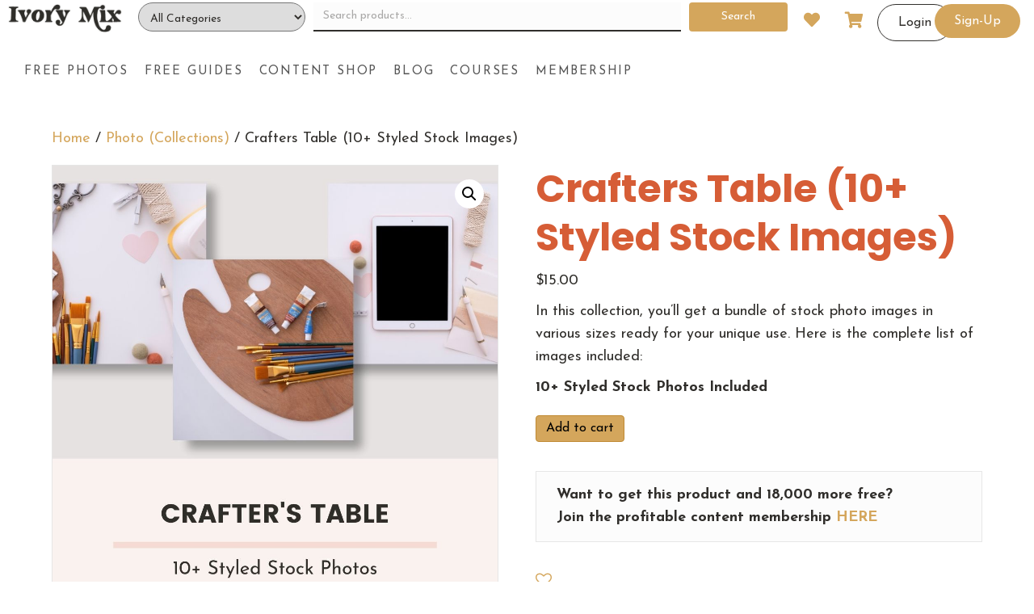

--- FILE ---
content_type: text/css
request_url: https://ivorymix.com/wp-content/plugins/zen-customized/assets/css/style.css?ver=6.9
body_size: 318
content:
.zen-custom-button,.zen-custom-button:hover{
	padding:5px;
	border-radius: 4px;
	background-color: #995132;
	color:white;
	border: 1px solid #6b3923;
	font-size: 16px;
	text-decoration: none;
}
.zen-modal {
  	display: none; /* Hidden by default */
  	position: fixed; /* Stay in place */
  	z-index: 9999; /* Sit on top */
  	padding-top: 100px; /* Location of the box */
  	left: 0;
  	top: 0;
  	width: 100%; /* Full width */
  	height: 100%; /* Full height */
  	overflow: auto; /* Enable scroll if needed */
  	background-color: rgb(0,0,0); /* Fallback color */
  	background-color: rgba(0,0,0,0.4); /* Black w/ opacity */
}

/* Modal Content */
.zen-modal-content {
  	background-color: #fefefe;
  	margin: auto;
  	padding: 20px;
  	border: 1px solid #888;
  	width: 80%;
}

/* The Close Button */
.zen-close {
  	color: #aaaaaa;
  	float: right;
  	font-size: 28px;
  	font-weight: bold;
}

.zen-close:hover,
.zen-close:focus {
  	color: #000;
  	text-decoration: none;
  	cursor: pointer;
}